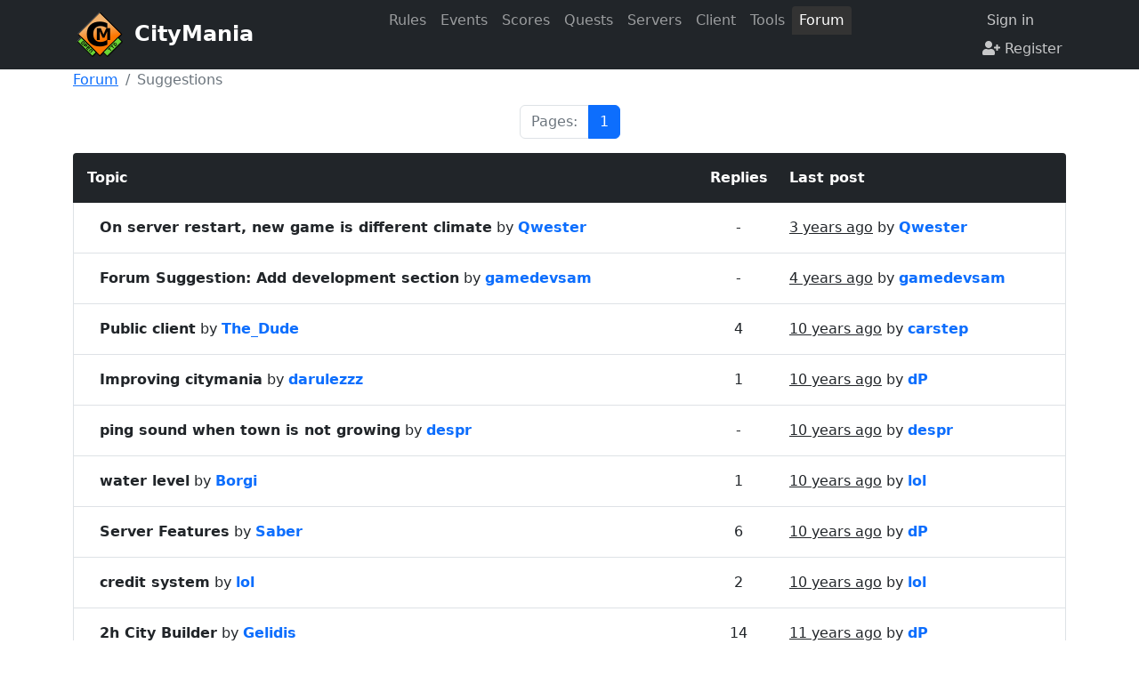

--- FILE ---
content_type: text/html; charset=utf-8
request_url: https://citymania.org/forum/forum/3-suggestions
body_size: 12017
content:




<!doctype html>
<html lang="en">
<head>
  <meta charset="utf-8">
  <meta name="viewport" content="width=device-width, initial-scale=1">
  <title>CityMania - Suggestions</title>

  
  <link rel="stylesheet" href="/static/gen/main.css?7a6e7583">

  
  
</head>






<body>
  <header>
    <nav class="header">
      <div class="header-container">
        <a class="header-brand" href="/"><img class="logo" src="/static/images/logo.png"> CityMania</a>
        <button class="navbar-toggler" type="button" data-toggle="collapse" data-target="#navbar_content" aria-controls="navbar_content" aria-expanded="false" aria-label="Toggle navigation">
          <span class="navbar-toggler-icon"></span>
        </button>
        <div class="header-collapse" id="navbar_content">
          <div class="header-menu-block">
            
  <ul>
    
      
      
        <li>
          <a href="/rules">Rules</a>
          
        </li>
      
    
      
      
        <li>
          <a href="/events/current">Events</a>
          
        </li>
      
    
      
      
        <li>
          <a href="/best-scores">Scores</a>
          
            <ul>
              
                
                  <li>
                    <a href="/best-scores">Best Scores</a></li>
                
              
                
                  <li>
                    <a href="/last-scores">Last Scores</a></li>
                
              
                
                  <li>
                    <a href="/users-exp-top">Exp Top</a></li>
                
              
            </ul>
          
        </li>
      
    
      
      
        <li>
          <a href="/quests-last">Quests</a>
          
            <ul>
              
                
                  <li>
                    <a href="/quests-last">Last Completed</a></li>
                
              
                
                  <li>
                    <a href="/quests-list">Quests List</a></li>
                
              
                
                  <li>
                    <a href="/quests-top">Users Top</a></li>
                
              
            </ul>
          
        </li>
      
    
      
      
        <li>
          <a href="/servers">Servers</a>
          
        </li>
      
    
      
      
        <li>
          <a href="/downloads">Client</a>
          
        </li>
      
    
      
      
        <li>
          <a href="/player-activity">Tools</a>
          
            <ul>
              
                
                  <li>
                    <a href="/player-activity">Player Activity</a></li>
                
              
                
                  <li>
                    <a href="/tools/profit">Profit Calculator</a></li>
                
              
                
                  <li>
                    <a href="/tools/townsim">Town Simulator</a></li>
                
              
            </ul>
          
        </li>
      
    
      
      
        <li class="active">
          <a href="/forum/">Forum</a>
          
        </li>
      
    
      
      
    
  </ul>

          </div>
          <div class="header-user-block">
            
              <div class="header-user-controls">
                <a href="/users/login">
                  <i class="fa fa-sign-in"></i> Sign in</a>
                <a href="/users/register">
                  <i class="fa fa-user-plus"></i> Register</a>
              </div>
            
          </div>
        </div>
      </div>
    </nav>
  </header>
  
    <header class="breadcrumb-block">
      <nav aria-label="breadcrumb">
        <ol class="breadcrumb">
          
            <li class="breadcrumb-item"><a href="/forum/">Forum</a></li>
            
            
              
                <li class="breadcrumb-item active" aria-current="page">Suggestions</li>
              
            
          
        </ol>
      </nav>
    </header>
  
  <main class="flex-shrink-0">
    <div class="container">
      
      

      
  <div class="forum-pages">
    
  <nav aria-label="Page navigation">
    <ul class="pagination" >
      <li class="disabled"><a class="page-link" href="#" tabindex="-1" aria-disabled="true">Pages:</a></li>
        
          
            <li class="active"><a class="page-link"  href="#">1</a></li>
          
        
      
    </ul>
  </nav>

    
  </div>
  <table class="forum-topics">
    <thead>

      <tr class="forum-cols">
        <th colspan="2">Topic</th>
        <th>Replies</th>
        <th>Last post</th>
      </tr>
    </thead>
    <tbody>
      
        
        <tr>
          <td>
            
              
            
            <i class="fa fa-comment-o"></i>
          </td>
          <td>
            <a href="/forum/topic/136-on-server-restart-new-game-is-different-climate">On server restart, new game is different climate</a>
            by <a class="user " href="/users/profile/Qwester">Qwester</a>
          </td>
          <td>-</td>
          <td>
            
              <a href="/forum/post/557">
                3 years ago</a>
              by <a class="user " href="/users/profile/Qwester">Qwester</a>
            
          </td>
        </tr>
      
        
        <tr>
          <td>
            
              
            
            <i class="fa fa-comment-o"></i>
          </td>
          <td>
            <a href="/forum/topic/134-forum-suggestion-add-development-section">Forum Suggestion: Add development section</a>
            by <a class="user " href="/users/profile/gamedevsam">gamedevsam</a>
          </td>
          <td>-</td>
          <td>
            
              <a href="/forum/post/555">
                4 years ago</a>
              by <a class="user " href="/users/profile/gamedevsam">gamedevsam</a>
            
          </td>
        </tr>
      
        
        <tr>
          <td>
            
              
            
            <i class="fa fa-comment-o"></i>
          </td>
          <td>
            <a href="/forum/topic/19-public-client">Public client</a>
            by <a class="user " href="/users/profile/The_Dude">The_Dude</a>
          </td>
          <td>4</td>
          <td>
            
              <a href="/forum/post/197">
                10 years ago</a>
              by <a class="user " href="/users/profile/carstep">carstep</a>
            
          </td>
        </tr>
      
        
        <tr>
          <td>
            
              
            
            <i class="fa fa-comment-o"></i>
          </td>
          <td>
            <a href="/forum/topic/50-improving-citymania">Improving citymania</a>
            by <a class="user " href="/users/profile/darulezzz">darulezzz</a>
          </td>
          <td>1</td>
          <td>
            
              <a href="/forum/post/178">
                10 years ago</a>
              by <a class="user " href="/users/profile/dP">dP</a>
            
          </td>
        </tr>
      
        
        <tr>
          <td>
            
              
            
            <i class="fa fa-comment-o"></i>
          </td>
          <td>
            <a href="/forum/topic/43-ping-sound-when-town-is-not-growing">ping sound when town is not growing</a>
            by <a class="user " href="/users/profile/despr">despr</a>
          </td>
          <td>-</td>
          <td>
            
              <a href="/forum/post/149">
                10 years ago</a>
              by <a class="user " href="/users/profile/despr">despr</a>
            
          </td>
        </tr>
      
        
        <tr>
          <td>
            
              
            
            <i class="fa fa-comment-o"></i>
          </td>
          <td>
            <a href="/forum/topic/31-water-level">water level</a>
            by <a class="user " href="/users/profile/Borgi">Borgi</a>
          </td>
          <td>1</td>
          <td>
            
              <a href="/forum/post/93">
                10 years ago</a>
              by <a class="user " href="/users/profile/lol">lol</a>
            
          </td>
        </tr>
      
        
        <tr>
          <td>
            
              
            
            <i class="fa fa-comment-o"></i>
          </td>
          <td>
            <a href="/forum/topic/29-server-features">Server Features</a>
            by <a class="user " href="/users/profile/Saber">Saber</a>
          </td>
          <td>6</td>
          <td>
            
              <a href="/forum/post/89">
                10 years ago</a>
              by <a class="user " href="/users/profile/dP">dP</a>
            
          </td>
        </tr>
      
        
        <tr>
          <td>
            
              
            
            <i class="fa fa-comment-o"></i>
          </td>
          <td>
            <a href="/forum/topic/30-credit-system">credit system</a>
            by <a class="user " href="/users/profile/lol">lol</a>
          </td>
          <td>2</td>
          <td>
            
              <a href="/forum/post/87">
                10 years ago</a>
              by <a class="user " href="/users/profile/lol">lol</a>
            
          </td>
        </tr>
      
        
        <tr>
          <td>
            
              
            
            <i class="fa fa-comment-o"></i>
          </td>
          <td>
            <a href="/forum/topic/23-2h-city-builder">2h City Builder</a>
            by <a class="user " href="/users/profile/Gelidis">Gelidis</a>
          </td>
          <td>14</td>
          <td>
            
              <a href="/forum/post/76">
                11 years ago</a>
              by <a class="user " href="/users/profile/dP">dP</a>
            
          </td>
        </tr>
      
        
        <tr>
          <td>
            
              
            
            <i class="fa fa-comment-o"></i>
          </td>
          <td>
            <a href="/forum/topic/21-features-modifications-to-citymania-client">Features/Modifications to CityMania Client</a>
            by <a class="user " href="/users/profile/Saber">Saber</a>
          </td>
          <td>3</td>
          <td>
            
              <a href="/forum/post/50">
                11 years ago</a>
              by <a class="user " href="/users/profile/dP">dP</a>
            
          </td>
        </tr>
      
        
        <tr>
          <td>
            
              
            
            <i class="fa fa-comment-o"></i>
          </td>
          <td>
            <a href="/forum/topic/18-welcome-citymania">Welcome CityMania :)</a>
            by <a class="user " href="/users/profile/ST2">ST2</a>
          </td>
          <td>1</td>
          <td>
            
              <a href="/forum/post/36">
                11 years ago</a>
              by <a class="user " href="/users/profile/dP">dP</a>
            
          </td>
        </tr>
      
    </tbody>
  </table>

      
      
    </div>
  </main>

  <footer>
    <div>
      <ul>
        <!-- <li><a href="/terms-of-use">Terms of Use</a> -->
        <!-- <li><a href="/privacy-policy">Privacy Policy</a> -->
        <!-- <li<a href="#">Links</a></li> -->
        <!-- <li<a href="#">About Us</a></li> -->
        <li><a href="/contacts">Contact Us</a>
        <!-- <li<a href="#">Donate</a></li> -->
      </ul>
      <span class="copyright">&copy; 2015-2020 CityMania Dev Team</span>
    </div>
  </footer>

  <script src="/static/gen/js/js_templates.js?5fc6ab8a"></script>
  <script src="/static/gen/main.js?2b676765"></script>

  
  
  <script>
    (function(i,s,o,g,r,a,m){i['GoogleAnalyticsObject']=r;i[r]=i[r]||function(){
    (i[r].q=i[r].q||[]).push(arguments)},i[r].l=1*new Date();a=s.createElement(o),
    m=s.getElementsByTagName(o)[0];a.async=1;a.src=g;m.parentNode.insertBefore(a,m)
    })(window,document,'script','//www.google-analytics.com/analytics.js','ga');

    ga('create', 'UA-64335159-1', 'auto');
    ga('send', 'pageview');

  </script>

</body>
</html>

--- FILE ---
content_type: application/javascript
request_url: https://citymania.org/static/gen/js/js_templates.js?5fc6ab8a
body_size: 29039
content:
(function(jinja2support) {
    var toString = Object.prototype.toString;
    var has = Object.prototype.hasOwnProperty;
    var indexOf = Array.prototype.indexOf;
    var objectKeys;
    if (!Object.keys) {
        objectKeys = function (obj) {
            res = [];
            for (var k in obj)
                if (has.call(obj, k))
                    res.push(k);
            return res;
        };
    } else {
        objectKeys = Object.keys;
    }

    var _str_to_type = {};
    var _types = "Boolean Number String Function Array Date RegExp".split(" ");
    for (var i = 0; i < _types.length; i++) {
        var obj_str = "[object " + _types[i] + "]";
        _str_to_type[obj_str] = _types[i].toLowerCase();
    }
    var type_of = function (value) {
        if (value === undefined) return 'undefined';
        if (value === null) return 'null';
        type_str = toString.call(value);
        if (type_str in _str_to_type)
            return _str_to_type[type_str];
        return 'object';
    };


    jinja2support.parse_args = function(args, argspec) {
        var data = {};
        if (typeof(args[args.length - 1]) === 'function') {
            data.__caller = args[args.length - 1];
        }
        for (var i = 0; i < argspec.length; i++) {
            data[argspec[i]] = args[i];
        }
        return data;
    };

    jinja2support.escape = function(str) {
        return ('' + str)
            .replace(/&/g, '&amp;')
            .replace(/</g, '&lt;')
            .replace(/>/g, '&gt;')
            .replace(/"/g, '&quot;')
            .replace(/'/g, '&#x27;')
            .replace(/\//g, '&#x2F;');
    };

    jinja2support.in_ = function(value, collection) {
        if (type_of(collection) === 'array') {
            if (indexOf) {
                return indexOf.call(collection, value) > -1;
            }
            for (var i = 0, l = collection.length; i < l; i++) {
                if (collection[i] === value) {
                    return true;
                }
            }
        }
        return value in collection;
    };

    jinja2support.not = function(value) {
        return !jinja2support.truth(value);
    };

    jinja2support.truth = function(value) {
        var type = type_of(value);
        if (type === 'array') return value.length;
        if (type === 'object') {
            for (var prop in value)
                if (has.call(value, prop))
                    return true;
            return false;
        }
        return value;
    };

    jinja2support.arg_getter = function(index) {
        return function () {
            return arguments[index % arguments.length];
        };
    };

    jinja2support.iter = function(obj) {
        var otype = type_of(obj);
        if (otype == 'object') {
            return objectKeys(obj);
        }
        return obj;
    };

    jinja2support.length = function(value) {
        if (type_of(value) !== 'object')
            return value.length;
        var res = 0;
        for (var k in value)
            if (has.call(value, k))
                res++;
        return res;
    };

    jinja2support.truncate = function(str, length, killwords, end) {
        if (str.length <= length) {
            return str;
        }
        if (killwords) {
            return str.substring(0, length) + end;
        }
        var words = str.split(' ');
        var result = [];
        var m = 0;
        for (var i = 0; i < words.length; i++) {
            m += words[i].length + 1;
            if (m > length) break;
            result.push(words[i]);
        }
        result.push(end);
        return result.join(' ');
    };

    jinja2support.range = function(start, stop, step) {
        if (step === undefined) {
            step = 1;
        }
        if (stop === undefined) {
            stop = start;
            start = 0;
        }
        var res = [];
        // FIXME it's better to throw exception in case of step==0
        if (step === 0) return res;
        if (step > 0) {
            for(; start < stop; start += step) {
                res.push(start);
            }
        } else {
            for(; start > stop; start += step) {
                res.push(start);
            }
        }
        return res;
    };

    jinja2support.round = function(value, precision, method) {
        const mult = Math.pow(10, precision);
        value *= mult;
        if (method == 'ceil') value = Math.ceil(value);
        else if (method == 'floor') value = tMath.floor(value);
        else value = Math.round(value);
        return value / mult;
    };

    jinja2support.date_format = function(timestamp, format) {
        if (timestamp === null)
            return '';
        var date = new Date(timestamp * 1000);
        zero_padded = function (val) {
            if (val >= 10)
                return '' + val;
            return '0' + val;
        };
        MONTH_3 = {
            1: 'янв', 2: 'фев', 3: 'мар', 4: 'апр',
            5: 'май', 6: 'июн', 7: 'июл', 8: 'авг',
            9: 'сен', 10: 'окт', 11: 'ноя', 12: 'дек'
        };
        return ('' + format)
            .replace('H', date.getHours())
            .replace('i', zero_padded(date.getMinutes()))
            .replace('s', zero_padded(date.getSeconds()))
            .replace('d', zero_padded(date.getDate()))
            .replace('m', zero_padded(date.getMonth() + 1))
            .replace('M', MONTH_3[date.getMonth() + 1])
            .replace('Y', date.getFullYear());
    };

})(window.jinja2support = window.jinja2support || {});

(function(__ns, _) {
__ns.admin_compiler_state = function() {
    var __data = _.parse_args(arguments, ['log', 'presets', 'revisions']);
    var __output = '';
    __output += '<div>\n    <h3>Presets</h3>\n    <table class="table">\n      <tr>\n        <th>ID</th>\n        <th>Name</th>\n        <th>Revision</th>\n        <th>Version</th>\n        <th>Hash</th>\n        <th>Built</th>\n        <th>Options</th>\n      </tr>\n      ';
    var __p_list = _.iter(__data.presets);
    var __p_list_len = __p_list.length;
    for (var __p_index = 0; __p_index < __p_list_len; __p_index++) {
        var __p_data = __p_list[__p_index];
        __output += '\n        <tr>\n          <td>' + __p_data.id + '</td>\n          <td>' + __p_data.name + '</td>\n          <td>' + __p_data.revision.id + '</td>\n          <td>' + __p_data.revision.openttd_version + '-' + __p_data.revision.build_version + '</td>\n          <td>' + __p_data.revision.hash + '</td>\n          <td>' + _.date_format(__p_data.revision.built, _.DATETIME_FORMAT) + '</td>\n          <td>' + __p_data.revision.options_preset + '</td>\n        </tr>\n      ';
    }
    __output += '\n    </table>\n  </div>\n  <div>\n    <div class="form-group">\n      <label>\n        Branch:\n        <input type="text" class="compile-branch-input form-control" value="master">\n      </label>\n      <button class="compile-btn btn btn-primary">Compile</button>\n    </div>\n  </div>\n  <ul class="list-group"></ul>\n    ';
    var __s_list = _.iter(__data.log);
    var __s_list_len = __s_list.length;
    for (var __s_index = 0; __s_index < __s_list_len; __s_index++) {
        var __s_data = __s_list[__s_index];
        __output += '\n      ';
        var status_color = _.truth({'queued': 'info', 'installed': 'success', 'compiling': 'warning', 'error': 'danger'}[__s_data.status]) || _.truth('warning');
        __output += '\n      <li class="list-group-item list-group-item-' + status_color + '">\n        <div data-bs-toggle="collapse" data-bs-target="#admin_compile_log_' + __s_data.id + '">\n          Changeset: ' + __s_data.changeset + ' (' + __s_data.commited + ') ' + __s_data.status + '\n          ';
        if (_.truth(__s_data.error)) {
            __output += '\n            ' + __s_data.error.message + '\n          ';
        }
        __output += '\n        </div>\n        <pre class="collapse" id="admin_compile_log_' + __s_data.id + '">';
        if (_.truth(__s_data.error)) {
            __output += (__s_data.error.traceback + '\n\n');
        }
        __output += __s_data.output + '</pre>\n      </li>\n    ';
    }
    __output += '\n  </ul>\n  <div>\n    <h3>Revisions</h3>\n    <table class="table">\n      <tr>\n        <th>ID</th>\n        <th>Version</th>\n        <th>Hash</th>\n        <th>Built</th>\n        <th>Options</th>\n        <th>Branch</th>\n        <th>Changeset</th>\n        <th>Preset</th>\n      </tr>\n      ';
    var __revision_list = _.iter(__data.revisions);
    var __revision_list_len = __revision_list.length;
    for (var __revision_index = 0; __revision_index < __revision_list_len; __revision_index++) {
        var __revision_data = __revision_list[__revision_index];
        __output += '\n        <tr>\n          <td>' + __revision_data.id + '</td>\n          <td>' + __revision_data.openttd_version + '-' + __revision_data.build_version + '</td>\n          <td>' + __revision_data.hash + '</td>\n          <td>' + _.date_format(__revision_data.built, _.DATETIME_FORMAT) + '</td>\n          <td>' + __revision_data.options_preset + '(' + __revision_data.options + ')</td>\n          <td>' + __revision_data.branch + '</td>\n          <td>' + __revision_data.changeset + ' (' + _.date_format(__revision_data.commited, _.DATETIME_FORMAT) + ')</td>\n          <td>\n\n            <div class="dropdown">\n              <button class="btn btn-secondary btn-sm dropdown-toggle" type="button" data-bs-toggle="dropdown">\n                ';
        var __p_list = _.iter(__data.presets);
        __p_list = __p_list.filter(function(p) {
            return p.revision.id == __revision_data.id;
        });
        var __p_list_len = __p_list.length;
        if (__p_list_len > 0) {
            for (var __p_index = 0; __p_index < __p_list_len; __p_index++) {
                var __p_data = __p_list[__p_index];
                __output += '\n                  ' + __p_data.name + '\n                ';
            }
        } else {
            __output += '\n                  none\n                ';
        }
        __output += '\n              </button>\n              <ul class="dropdown-menu">\n                ';
        var __p_list = _.iter(__data.presets);
        __p_list = __p_list.filter(function(p) {
            return p.revision.id != __revision_data.id;
        });
        var __p_list_len = __p_list.length;
        for (var __p_index = 0; __p_index < __p_list_len; __p_index++) {
            var __p_data = __p_list[__p_index];
            __output += '\n                  <li><a class="set-preset-revision-btn dropdown-item" href="#"\n                      data-preset-id="' + __p_data.id + '" data-revision-id="' + __revision_data.id + '">\n                    ' + __p_data.name + '</a></li>\n                ';
        }
        __output += '\n              </ul>\n            </div>\n          </td>\n        </tr>\n      ';
    }
    __output += '\n    </table>\n  </div>';
    return __output;
};__ns.admin_server_list = function() {
    var __data = _.parse_args(arguments, ['servers', 'presets']);
    var __output = '';
    __output += '<table class="table">\n    <tr>\n      <th>ID</th>\n      <th>Preset</th>\n      <th>Enabled</th>\n      <th>Runner</th>\n      <th>Admin</th>\n      <th></th>\n    </tr>\n    ';
    var __s_list = _.iter(__data.servers);
    var __s_list_len = __s_list.length;
    for (var __s_index = 0; __s_index < __s_list_len; __s_index++) {
        var __s_data = __s_list[__s_index];
        __output += '\n      ';
        var runner_state_color = _.truth({'error': 'danger', 'dead': 'danger', 'terminating': 'warning', 'terminated': 'info', 'attached': 'success', 'starting': 'info', 'started': 'info'}[__s_data.runner.state]) || _.truth('secondary');
        __output += '\n      <tr style="vertical-align: baseline;">\n        <td><a href="/admin/server/' + __s_data.id + '">#' + __s_data.id + '</a></td>\n        <td>\n          <div class="dropdown">\n            <button class="btn btn-light btn-sm dropdown-toggle" type="button" data-bs-toggle="dropdown">\n              ' + __s_data.runner.preset + '\n            </button>\n            <ul class="dropdown-menu">\n              ';
        var __preset_list = _.iter(__data.presets);
        var __preset_list_len = __preset_list.length;
        for (var __preset_index = 0; __preset_index < __preset_list_len; __preset_index++) {
            var __preset_data = __preset_list[__preset_index];
            __output += '\n                <li><a href="#" class="set-preset-btn dropdown-item"\n                     data-server-id="' + __s_data.id + '" data-preset-id="' + __preset_data.id + '">\n                  ' + __preset_data.name + '(' + __preset_data.revision.openttd_version + '-' + __preset_data.revision.build_version + ')\n                </a></li>\n              ';
        }
        __output += '\n            </ul>\n          </div>\n        </td>\n        <td>\n          <div class="btn-group">\n            <button class="btn btn-light btn-sm dropdown-toggle" type="button" data-bs-toggle="dropdown">\n              ';
        if (_.truth(__s_data.runner.is_enabled)) {
            __output += '\n                <i class="icon-enabled"></i> Enabled\n              ';
        } else {
            __output += '\n                <i class="icon-disabled"></i> Disabled\n              ';
        }
        __output += '\n            </button>\n            <ul class="dropdown-menu">\n              <li>\n                ';
        if (_.truth(__s_data.runner.is_enabled)) {
            __output += '\n                  <a href="#" class="server-disable-btn dropdown-item" data-server-id="' + __s_data.id + '">\n                    Disable</a>\n                ';
        } else {
            __output += '\n                  <a class="server-enable-btn dropdown-item" data-server-id="' + __s_data.id + '">\n                    Enable</a>\n                ';
        }
        __output += '\n              </li>\n            </ul>\n          </div>\n        </td>\n        <td>\n          <span class="badge bg-' + runner_state_color + '">' + __s_data.runner.state + ':' + __s_data.runner.pid;
        if (_.truth(__s_data.runner.term_pending)) {
            __output += '(terminating)';
        }
        __output += '</span>\n          ';
        if (__s_data.runner.state != 'disabled') {
            __output += '\n            <span>W:' + __s_data.runner.num_warnings + '</span>\n            <span>E:' + __s_data.runner.num_errors + '</span>\n          ';
        }
        __output += '\n        </td>\n        <td>\n          ';
        if (_.truth(__s_data.admin.connected)) {
            __output += '\n            <span class="badge bg-success">connected</span>\n            runs: ' + __s_data.admin.runs_count + ' / ' + __s_data.admin.max_runs + '\n          ';
        } else {
            __output += '\n            <span class="badge bg-danger">disconnected</span>\n          ';
        }
        __output += '\n        </td>\n        <td class="text-right">\n          <button class="btn btn-sm btn-light server-soft-shutdown-btn" data-server-id="' + __s_data.id + '">\n            <i class="fa fa-clock-o"></i>\n            Soft shutdown</a></button>\n          <button class="btn btn-sm btn-danger server-terminate-btn" data-server-id="' + __s_data.id + '">\n            <i class="fa fa-power-off"></i>\n            Terminate</a></button>\n        </td>\n      </tr>\n      ';
        if (__s_data.runner.state == 'error') {
            __output += '\n        <tr>\n          <td colspan="6"><pre>' + __s_data.runner.error.traceback + '</pre></td>\n        </tr>\n      ';
        }
        __output += '\n    ';
    }
    __output += '\n  </table>';
    return __output;
};__ns.admin_server_errors = function() {
    var __data = _.parse_args(arguments, ['errors']);
    var __output = '';
    __output += '<ul>\n    ';
    var __e_list = _.iter(__data.errors);
    var __e_list_len = __e_list.length;
    for (var __e_index = 0; __e_index < __e_list_len; __e_index++) {
        var __e_data = __e_list[__e_index];
        __output += '\n      <li>' + __e_data + '</li>\n    ';
    }
    __output += '\n  </ul>';
    return __output;
};__ns.admin_cmd_log = function() {
    var __data = _.parse_args(arguments, ['log', 'COMMANDS']);
    var __output = '';
    __output += 'CMD log:\n  <table class="table">\n    <thead>\n      <tr>\n        <th>Frame</th>\n        <th>Client ID</th>\n        <th>Company ID</th>\n        <th>CMD</th>\n        <th>p1</th>\n        <th>p2</th>\n        <th>tile</th>\n        <th>text</th>\n      </tr>\n    </thead>\n    <tbody>\n      ';
    var __d_list = _.iter(__data.log);
    var __d_list_len = __d_list.length;
    for (var __d_index = 0; __d_index < __d_list_len; __d_index++) {
        var __d_data = __d_list[__d_index];
        __output += '\n        <tr>\n          <td>' + __d_data[7] + '</td>\n          <td>' + __d_data[0] + '</td>\n          <td>' + __d_data[1] + '</td>\n          <td>' + __data.COMMANDS[__d_data[2]] + ' (' + __d_data[2] + ')</td>\n          <td>' + __d_data[3] + '</td>\n          <td>' + __d_data[4] + '</td>\n          <td>' + __d_data[5] + '</td>\n          <td>' + __d_data[6] + '</td>\n        </tr>\n      ';
    }
    __output += '\n    </tbody>\n  </table>';
    return __output;
};__ns.admin_client_errors = function() {
    var __data = _.parse_args(arguments, ['errors', 'COMMANDS']);
    var __output = '';
    __output += 'Client errors:\n  ';
    var ERRORS = ['GENERAL', 'DESYNC', 'SAVEGAME_FAILED', 'CONNECTION_LOST', 'ILLEGAL_PACKET', 'NEWGRF_MISMATCH', 'NOT_AUTHORIZED', 'NOT_EXPECTED', 'WRONG_REVISION', 'NAME_IN_USE', 'WRONG_PASSWORD', 'COMPANY_MISMATCH', 'KICKED', 'CHEATER', 'FULL', 'TOO_MANY_COMMANDS', 'TIMEOUT_PASSWORD', 'TIMEOUT_COMPUTER', 'TIMEOUT_MAP', 'TIMEOUT_JOIN'];
    __output += '\n  <table class="table">\n    <thead>\n      <tr>\n        <th>#</th>\n        <th>Time</th>\n        <th>Frame</th>\n        <th>Client ID</th>\n        <th>Error</th>\n        <th>Len</th>\n        <th>Company ID</th>\n        <th>CMD</th>\n        <th>p1</th>\n        <th>p2</th>\n        <th>tile</th>\n        <th></th>\n      </tr>\n    </thead>\n    <tbody>\n      ';
    var __e_list = _.iter(__data.errors);
    var __e_list_len = __e_list.length;
    for (var __e_index = 0; __e_index < __e_list_len; __e_index++) {
        var __e_data = __e_list[__e_index];
        __output += '\n        ';
        var d = __e_data.last_cmd;
        __output += '\n        <tr>\n          <td>' + __e_data.index + '</td>\n          <td>' + _.date_format(__e_data.time, _.DATETIME_FORMAT) + '</td>\n          <td>' + d[7] + '</td>\n          <td>' + __e_data.client_id + '</td>\n          <td>' + ERRORS[__e_data.error] + '</td>\n          <td>' + __e_data.log_len + '</td>\n          <td>' + d[1] + '</td>\n          <td>' + __data.COMMANDS[d[2]] + ' (' + d[2] + ')</td>\n          <td>' + d[3] + '</td>\n          <td>' + d[4] + '</td>\n          <td>' + d[5] + '</td>\n          <td>\n            <button class="get-client-log-btn btn btn-primary"\n                    data-error-index="' + __e_data.index + '" >View</button>\n          </td>\n        </tr>\n      ';
    }
    __output += '\n    </tbody>\n  </table>';
    return __output;
};__ns.admin_client_error_dlg = function() {
    var __data = _.parse_args(arguments, ['log', 'COMMANDS']);
    var __output = '';
    __output += '<table class="table header-fixed">\n    <thead>\n      <tr>\n        <th>Frame</th>\n        <th>Client ID</th>\n        <th>Company ID</th>\n        <th>CMD</th>\n        <th>p1</th>\n        <th>p2</th>\n        <th>tile</th>\n        <th>text</th>\n      </tr>\n    </thead>\n    <tbody>\n      ';
    var __d_list = _.iter(__data.log);
    var __d_list_len = __d_list.length;
    for (var __d_index = 0; __d_index < __d_list_len; __d_index++) {
        var __d_data = __d_list[__d_index];
        __output += '\n        <tr>\n          <td>' + __d_data[7] + '</td>\n          <td>' + __d_data[0] + '</td>\n          <td>' + __d_data[1] + '</td>\n          <td>' + __data.COMMANDS[__d_data[2]] + ' (' + __d_data[2] + ')</td>\n          <td>' + __d_data[3] + '</td>\n          <td>' + __d_data[4] + '</td>\n          <td>' + __d_data[5] + '</td>\n          <td>' + __d_data[6] + '</td>\n        </tr>\n      ';
    }
    __output += '\n    </tbody>\n  </table>';
    return __output;
};
})(window.tpl = window.tpl || {}, jinja2support);
(function(__ns, _) {
__ns.chat_client_name = function() {
    var __data = _.parse_args(arguments, ['client', 'with_server']);
    var __output = '';
    if (_.truth(__data.client.is_server)) {
        __output += 'Server ' + __data.client.server_id;
    } else {
        if (_.truth(__data.with_server)) {
            __output += __data.client.name + '@' + (__data.client.server_id == 99 ? 'web' : __data.client.server_id);
        } else {
            __output += __data.client.name;
        }
    }
    return __output;
};__ns.chat_company_icon = function() {
    var __data = _.parse_args(arguments, ['company', 'with_server']);
    var __output = '';
    if (_.truth(__data.company)) {
        __output += "<i class='chat_company_icon company-bg-color-" + __data.company.color + "'>" + (_.truth(__data.with_server) ? __data.company.server_id : '') + '</i>';
    }
    return __output;
};__ns.chat_client = function() {
    var __data = _.parse_args(arguments, ['client', 'company', 'options']);
    var __output = '';
    __output += "<div class='chat_client'>";
    if (_.truth(__data.options.with_icon)) {
        __output += __ns.chat_company_icon(__data.company, __data.options.with_server);
    }
    __output += "<span class='name'>" + __ns.chat_client_name(__data.client, __data.options.with_server) + '</span>';
    if (_.truth(__data.client.cm_user_id) && _.truth(__data.options.with_profile)) {
        __output += "<a href='/users/id/" + __data.client.cm_user_id + "' target='_blank' class='profile-link'><i class='fa fa-id-card-o'></i></a>";
    }
    __output += '</div>';
    return __output;
};__ns.chat_company = function() {
    var __data = _.parse_args(arguments, ['company', 'options']);
    var __output = '';
    if (_.truth(__data.company)) {
        __output += "<div class='chat_company'>";
        if (_.truth(__data.options.with_icon)) {
            __output += __ns.chat_company_icon(__data.company, __data.options.with_server);
        }
        __output += "<span class='name'>";
        if (_.truth(__data.options.replace_unnamed) && (__data.company.name == 'Unnamed')) {
            __output += __data.options.replace_unnamed;
        } else {
            __output += __data.company.name;
        }
        __output += '</span>\n    </div>';
    }
    return __output;
};__ns.chat_message = function() {
    var __data = _.parse_args(arguments, ['message', '_class']);
    var __output = '';
    __output += "<li class='list-group-item chat_message " + __data._class + "'>" + __data.message + '</li>';
    return __output;
};__ns.chat_server = function() {
    var __data = _.parse_args(arguments, ['server_id', 'is_online', 'n_companies', 'n_clients']);
    var __output = '';
    __output += "<div class='chat_clients_server'>\n    Server #" + __data.server_id + "\n    <span class='status'>";
    if (_.truth(__data.is_online)) {
        __output += "<span class='clients'>" + __data.n_clients + "<i class='fa fa-user'></i></span>\n        <span class='companies'>" + __data.n_companies + "<i class='fa fa-briefcase'></i></span>";
    } else {
        __output += "<span class='offline'>offline</span>";
    }
    __output += '</span>\n  </div>';
    return __output;
};__ns.chat_status_message = function() {
    var __data = _.parse_args(arguments, ['d']);
    var __output = '';
    return __output;
};
})(window.tpl = window.tpl || {}, jinja2support);
(function(__ns, _) {
__ns.profit_engine_select = function() {
    var __data = _.parse_args(arguments, ['engines', 'is_wagon', 'selected_id']);
    var __output = '';
    __output += '<select>';
    var __e_list = _.iter(__data.engines);
    __e_list = __e_list.filter(function(e) {
        return e.rail.railveh_type == RailVehType.WAGON == __data.is_wagon;
    });
    var __e_list_len = __e_list.length;
    for (var __e_index = 0; __e_index < __e_list_len; __e_index++) {
        var __e_data = __e_list[__e_index];
        __output += '<option value="' + __e_data.index + '" ' + (__e_data.index == __data.selected_id ? 'selected' : '') + '>' + __e_data.info.name + '</option>';
    }
    __output += '</select>';
    return __output;
};__ns.profit_train_preview = function() {
    var __data = _.parse_args(arguments, ['train']);
    var __output = '';
    if (__data.train.parts.length <= 14) {
        var __p_list = _.iter(__data.train.parts);
        var __p_list_len = __p_list.length;
        for (var __p_index = 0; __p_index < __p_list_len; __p_index++) {
            var __p_data = __p_list[__p_index];
            __output += '<i class="ogfx-' + __p_data.sprite_id + '"></i>';
        }
    } else {
        var __p_list = _.iter(__data.train.engines);
        var __p_list_len = __p_list.length;
        for (var __p_index = 0; __p_index < __p_list_len; __p_index++) {
            var __p_data = __p_list[__p_index];
            var __s_list = _.iter(__p_data[3]);
            var __s_list_len = __s_list.length;
            for (var __s_index = 0; __s_index < __s_list_len; __s_index++) {
                var __s_data = __s_list[__s_index];
                __output += '<i class="ogfx-' + __s_data + '"></i>';
            }
            if (__p_data[1] != 1) {
                __output += '&times; ' + __p_data[1];
            }
            __output += '&nbsp;&nbsp;&nbsp;';
        }
    }
    return __output;
};__ns.profit_train_cargo = function() {
    var __data = _.parse_args(arguments, ['cargo_specs', 'train']);
    var __output = '';
    var __cargo_id_list = _.iter(_.range(64));
    __cargo_id_list = __cargo_id_list.filter(function(cargo_id) {
        return _.in_(cargo_id, __data.train.cargos);
    });
    var __cargo_id_list_len = __cargo_id_list.length;
    for (var __cargo_id_index = 0; __cargo_id_index < __cargo_id_list_len; __cargo_id_index++) {
        var __cargo_id_data = __cargo_id_list[__cargo_id_index];
        var cs = __data.cargo_specs[__cargo_id_data];
        __output += cs.name + ': ' + __data.train.cargos[__cargo_id_data] + (_.truth(cs.is_freight) && (__data.train.freight_mult != 1) ? ((' (x' + __data.train.freight_mult) + ')') : '') + '\n        <i class="ogfx-' + cs.sprite + '"></i>&nbsp;&nbsp;&nbsp;';
    }
    return __output;
};__ns.profit_train_view = function() {
    var __data = _.parse_args(arguments, ['cargo_specs', 'train_id', 'train', 'chart_vars']);
    var __output = '';
    __output += '<li>\n        <div>\n            <div class="train-stats">\n                <div class="name-row">\n                    <span class="name">' + __data.train.name + '</span>\n                    <span class="route">(' + __data.train.route_str + ')</span>\n                    ';
    if (__data.train.cargo_aging_period != 185) {
        __output += '\n                        (aging period: ' + __data.train.cargo_aging_period + ')\n                    ';
    }
    __output += '\n                    <button class="edit"  data-train-id=' + __data.train_id + '><i class="fa fa-edit"></i> Edit</button>\n                </div>\n                <div class="preview">' + __ns.profit_train_preview(__data.train) + '</div>\n                <div class="cargo">' + __ns.profit_train_cargo(__data.cargo_specs, __data.train) + '</div>\n            </div>\n            <div class="profit-stats">\n                <div class="max-profit">Max profit: <strong>' + _.round((__data.train.max_profit / 1000), 0, 'common') + 'k ' + __data.chart_vars.dimension + '</strong>  on <strong>' + __data.train.max_profit_dist + '</strong> tiles</div>\n                <div class="train-cost">Train cost: <strong>' + __data.train.cost + ' £</strong> Running cost: <strong>' + __data.train.running_cost + ' £/year</strong></div>\n                <div class="turnaround">Turnaround: <strong>' + _.round((__data.train.max_profit_to / 74), 0, 'common') + '</strong> days (<strong>' + _.round(_.truth(__data.train.max_profit_trips) || _.truth(0), 1, 'common') + '</strong> trips/year, <strong>' + _.round((__data.train.max_profit_trip_profit / 1000), 0, 'common') + 'k</strong> £ per trip)</div>\n            </div>\n        </div>\n    </li>';
    return __output;
};__ns.profit_train_edit_consist = function() {
    var __data = _.parse_args(arguments, ['engines', 'is_wagon', 'min_amount', 'engine_id', 'amount', 'refit']);
    var __output = '';
    __output += '<div class="consist-row">\n        <div class="engine">' + __ns.profit_engine_select(__data.engines, __data.is_wagon, __data.engine_id) + '</div>\n        <div class="refit"></div>\n        <div class="amount"><input type="number" value="' + __data.amount + '" min="' + __data.min_amount + '" max="64"></div>\n    </div>';
    return __output;
};
})(window.tpl = window.tpl || {}, jinja2support);

--- FILE ---
content_type: text/plain
request_url: https://www.google-analytics.com/j/collect?v=1&_v=j102&a=1829125326&t=pageview&_s=1&dl=https%3A%2F%2Fcitymania.org%2Fforum%2Fforum%2F3-suggestions&ul=en-us%40posix&dt=CityMania%20-%20Suggestions&sr=1280x720&vp=1280x720&_u=IEBAAEABAAAAACAAI~&jid=1911713453&gjid=1730681079&cid=1216152224.1769449520&tid=UA-64335159-1&_gid=1107446270.1769449520&_r=1&_slc=1&z=748681936
body_size: -450
content:
2,cG-49NVLP394Q